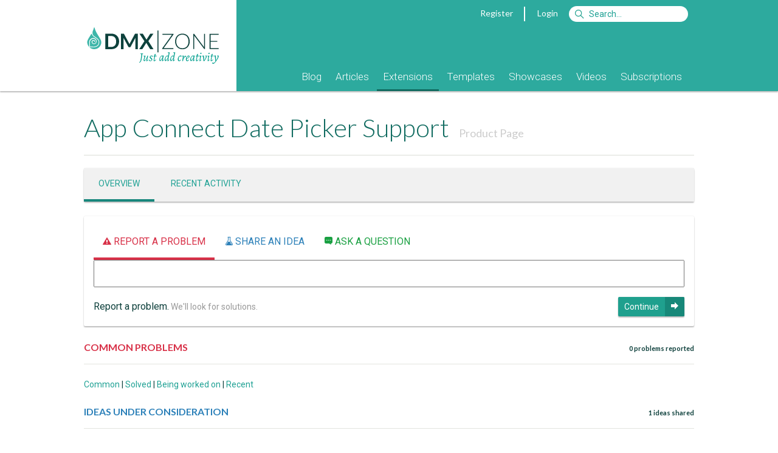

--- FILE ---
content_type: text/html; Charset=utf-8
request_url: https://www.dmxzone.com/support/33251
body_size: 8662
content:
<!DOCTYPE html> <html lang="en"> <head> <meta charset="utf-8"> <base href="https://www.dmxzone.com/"> <link rel="dns-prefetch" href="//js.stripe.com" /> <link rel="dns-prefetch" href="//fonts.googleapis.com" /> <link rel="dns-prefetch" href="//image.providesupport.com" /> <link rel="dns-prefetch" href="//www.google-analytics.com" /> <title>Support - App Connect Date Picker - Extensions - DMXzone.COM</title> <meta name="viewport" content="width=device-width, initial-scale=1">  <meta name="keywords" content="Dreamweaver MX, Dreamweaver CS3, Adobe Dreamweaver, DMXzone, CSS, ultradev, flash, dreamweaver mx, fireworks mx, macromedia mx, tutorials, extensions, swf, mxp, mxi, developers, asp, jsp, cf, cold fusion, mac, javascript, .net, aspx, dotnet">  <meta name="description" content="DMXzone.com the place for all Web Designers and Developers using Dreamweaver! Here you can find tutorials, Dreamweaver extensions, plug-ins, faqs en much more!">  <meta name="robots" content="noodp">   <meta property="fb:page_id" content="266340160226"> <meta property="fb:admins" content="100000218258462,1342776344">   <link href="/rss/3" rel="alternate" type="application/rss+xml" title="RSS 2.0"> <link href="/feed/3" rel="alternate" type="application/atom+xml" title="Atom 1.0"> <link rel="shortcut icon" type="image/x-icon" href="/favicon.ico"> <link rel="icon" type="image/x-icon" href="/favicon.ico"> <link href='//fonts.googleapis.com/css?family=Alegreya:400italic,700italic,400,700' rel='stylesheet' type='text/css'> <link href='//fonts.googleapis.com/css?family=Roboto:400,400italic,700,700italic,500,500italic,300,300italic' rel='stylesheet' type='text/css'> <link href='//fonts.googleapis.com/css?family=Lato:300,400,700,300italic,400italic,700italic' rel='stylesheet' type='text/css'> <link rel="stylesheet" href="/dmx/widgets/Lightbox/styles/default/style.css" /> <link rel="stylesheet" href="styles/stylesheet.css?20170606">   <link rel="manifest" href="/manifest.json"> <script src="https://cdn.onesignal.com/sdks/OneSignalSDK.js" async></script> <script> var OneSignal = window.OneSignal || []; OneSignal.push(["init", { appId: "861e814c-64ba-423c-a612-1fc4df0e7ef6", autoRegister: false, notifyButton: { enable: true, position: 'bottom-left' } }]); </script> <script src="javascript/jquery-1.11.3.min.js"></script> <script type="text/javascript"> var BASE_URL = '/';  var USER_EMAIL = ''; var STRIPE_USER = ''; var STRIPE_PUBLIC_KEY = 'pk_live_gD6wskEEIuG9Y7AFGjST6dfw';  </script> <script> var _gaq = _gaq || [];  _gaq.push( ['_setAccount', 'UA-1832653-1'], ['_setDomainName', 'www.dmxzone.com'], ['_setCustomVar', 1, 'Login', 'false', 3], ['_setCustomVar', 2, 'Section', 'Extensions', 3], ['_setCustomVar', 3, 'DiscountCode', '', 3], ['_setCustomVar', 4, 'CartItems', '0', 3], ['_setCustomVar', 5, 'CartTotal', 'USD 0', 3], ['_trackPageview'] );  </script> <!--Start of Tawk.to Script--> <script type="text/javascript"> var Tawk_API=Tawk_API||{}, Tawk_LoadStart=new Date();  Tawk_API.onLoad = function(){ Tawk_API.setAttributes({  'in-cart': 'Nothing'  }, function(error){}); };  (function(){ var s1=document.createElement("script"),s0=document.getElementsByTagName("script")[0]; s1.async=true; s1.src='https://embed.tawk.to/56dd4e2cba96cf5d2cafc9af/default'; s1.charset='UTF-8'; s1.setAttribute('crossorigin','*'); s0.parentNode.insertBefore(s1,s0); })(); </script> <!--End of Tawk.to Script--> </head>  <body class="page-forum"> <div id="fb-root"></div>      <form id="currencyChanger" style="display:none;" method="post"> <input name="currency" value="1"> </form>  <div class="header"> <div class="mobile"> <div class="header"> <div class="header-title"> <a href="javascript:void(0);" onclick="$('.header-popup:not(#header-nav)').hide();" data-toggle="#header-nav"><i class="fa fa-bars"></i></a> <a href="/"><b>DMX</b>|ZONE</a>  <a class="pull-right" href="javascript:void(0);" onclick="$('.header-popup:not(#header-search)').hide();" data-toggle="#header-search"><i class="fa fa-search"></i></a>  <a class="pull-right" href="#" onclick="$.dmxPopup.open('https://www.dmxzone.com/popup/login.asp', { title: 'Login' });"><i class="fa fa-user"></i></a>   </div> <ul id="header-nav" class="header-nav header-popup">   <li><a href="/9">Blog</a> <!--  --> </li>  <li><a href="/2">Articles</a> <!--  <ul>  <li><a href="/2">Manuals</a></li>  <li><a href="/2">Premium Content</a></li>  <li><a href="/2">Reviews</a></li>  <li><a href="/2">FAQs</a></li>  <li><a href="/2">e-Magazines</a></li>  <li><a href="/2">e-Books</a></li>  <li><a href="/2">Books</a></li>  </ul>  --> </li>  <li><a href="/3">Extensions</a> <!--  --> </li>  <li><a href="/66">Templates</a> <!--  --> </li>  <li><a href="/76">Showcases</a> <!--  --> </li>  <li><a href="/75">Videos</a> <!--  --> </li>  <li><a href="/77">Subscriptions</a> <!--  --> </li>  </ul> <form id="header-search" class="header-login header-popup" action="/search.asp" method="get"> <ul> <li> <input type="text" name="searchString" placeholder="Search"> <input type="hidden" name="action" value="Search"> <input type="hidden" name="STypeId" value="3"> </li> <li> <button type="submit" class="btn btn-primary">Search</button> </li> </ul> </form>   <ul id="header-filter" class="header-filter header-popup"> <li> <a href="/3/extensions">All Categories</a> </li>  <li> <a class="color-design" href="/3-1060/design"> <span class="badge pull-right">29</span> <span class="cat-icon icon-design"></span> Design </a> </li>  <li> <a class="color-mobile" href="/3-1087/mobile"> <span class="badge pull-right">2</span> <span class="cat-icon icon-mobile"></span> Mobile </a> </li>  <li> <a class="color-photo-and-video" href="/3-865/photo-and-video"> <span class="badge pull-right">16</span> <span class="cat-icon icon-photo-and-video"></span> Photo & Video </a> </li>  <li> <a class="color-interactivity" href="/3-1020/interactivity"> <span class="badge pull-right">62</span> <span class="cat-icon icon-interactivity"></span> Interactivity </a> </li>  <li> <a class="color-databases" href="/3-1021/databases"> <span class="badge pull-right">33</span> <span class="cat-icon icon-databases"></span> Databases </a> </li>  <li> <a class="color-file-management" href="/3-1022/file-management"> <span class="badge pull-right">17</span> <span class="cat-icon icon-file-management"></span> File Management </a> </li>  <li> <a class="color-productivity" href="/3-864/productivity"> <span class="badge pull-right">31</span> <span class="cat-icon icon-productivity"></span> Productivity </a> </li>  <li> <a class="color-collections" href="/3-985/collections"> <span class="badge pull-right">42</span> <span class="cat-icon icon-collections"></span> Collections </a> </li>  </ul>  </div> </div> <div class="container desktop"> <div class="col-1-4"> <a href="/"><div class="logo"></div></a> </div> <div class="col-3-4"> <div class="topnav">   <a href="#" onclick="$.dmxPopup.open('https://www.dmxzone.com/popup/register.asp', { title: 'Register' });">Register</a> <span class="vertical-separator"></span> <a href="#" onclick="$.dmxPopup.open('https://www.dmxzone.com/popup/login.asp', { title: 'Login' });">Login</a>  <form style="display:inline" action="/search.asp"> <input id="siteSearch" name="searchString" type="search" class="search" accesskey="s" placeholder="Search&hellip;"> <input type="hidden" name="STypeId" value="3" id="typeId"/> <input type="hidden" value="Search" name="action"/> </form> </div>  <div class="mainnav"> <ul>    <li class=""> <a href="/9/blog">Blog</a>  </li>    <li class="subnav"> <a href="/2/articles">Articles</a>  <ul>  <li> <a href="/78/manuals">Manuals</a> </li>  <li> <a href="/28/premium-content">Premium Content</a> </li>  <li> <a href="/67/reviews">Reviews</a> </li>  <li> <a href="/7/faqs">FAQs</a> </li>  <li> <a href="/51/e-magazines">e-Magazines</a> </li>  <li> <a href="/33/e-books">e-Books</a> </li>  <li> <a href="/5/books">Books</a> </li>  </ul>  </li>    <li class=" active"> <a href="/3/extensions">Extensions</a>  </li>    <li class=""> <a href="/66/templates">Templates</a>  </li>    <li class=""> <a href="/76/showcases">Showcases</a>  </li>    <li class=""> <a href="/75/videos">Videos</a>  </li>    <li class=""> <a href="/77/subscriptions">Subscriptions</a>  </li>  </ul> </div> </div> </div> </div> <div class="gutter"></div> <div class="main"> <div class="container DMXzone extensions"> 

  <div id="center">
	

    <div id="content">
      <h1>  App Connect Date Picker Support <span class="index-sort"> <a href="/go/33251/app-connect-date-picker"> Product Page </a> </span>  </h1>  <div class="card item" style="padding:0;"> <ul class="new-tabs"> <li class="active"> <a href="/support/33251/">Overview</a> </li> <li> <a href="/support/33251/recent/">Recent activity</a> </li>  </ul> </div> <div id="ask_question" class="hastabs"> <div class="card item"> <ul class="tabs new-tabs" style="background:#fff;">   <li class="border-color-problems active" style="background: transparent;"> <a data-type="problems" class="text-color-problems" data-id="3180" href="javascript:void(0);"> <i class="icon icon-problems"></i> Report a problem  </a> </li>    <li class="border-color-ideas" style="background: transparent;"> <a data-type="ideas" class="text-color-ideas" data-id="3181" href="javascript:void(0);"> <i class="icon icon-ideas"></i> Share an idea  </a> </li>    <li class="border-color-questions" style="background: transparent;"> <a data-type="questions" class="text-color-questions" data-id="3179" href="javascript:void(0);"> <i class="icon icon-questions"></i> Ask a question  </a> </li>   </ul> <form method="get" action="/support/33251/new_topic/"> <input type="hidden" name="newsid" value="33251" /> <input type="hidden" name="forum_id" value="0" /> <!--<textarea onkeydown="doForumSearchReset()" id="question" name="subject" style="width:100%;" rows="5"></textarea>--> <input onkeydown="doForumSearchReset()" id="question" name="subject" style="width:100%;margin-bottom:16px;font-size:22px;padding:8px;"> <button id="continue" style="float:right;margin:0;" class="btn btn-small btn-green" onclick="return doForumSearch(33251);" type="submit"><span class="icon pull-right"><i class="ion-arrow-right-a"></i></span>Continue</button> <div id="question_note" style="line-height:32px;">   <div class="problems">  <span class="large-text">Report a problem.</span> <span class="gray-text">We'll look for solutions.</span>  </div>    <div class="ideas" style="display:none;">  <span class="large-text">Share an idea.</span> <span class="gray-text">We'll see if other people have this idea, too.</span>  </div>    <div class="questions" style="display:none;">  <span class="large-text">Ask a question.</span> <span class="gray-text">We'll see if other people have this question, too.</span>  </div>   <div class="answered" style="display:none;"> <span class="large-text">Someone might have already asked your question.</span> <span style="color:#999;">Do any of these match?</span> </div> </div> <div id="results" style="margin-top:15px;display:none;clear:both;"></div> <div class="action_buttons" style="margin-top:15px;display:none;"> <a id="show_more" onclick="return doForumSearch2(33251);" href="javascript:void(0);">Show more</a> | <a onclick="doForumSearchReset();" href="javascript:void(0);">Start over</a> <button class="btn btn-small btn-green pull-right" type="submit"><i class="icon ion-arrow-right-a pull-right"></i>Post my question</button> </div> </form> </div> </div>  <div class="list-view">  <h4> <a href="/support/33251/3180/" class="text-color-problems">  COMMON PROBLEMS  </a>  <div class="pull-right"> <span style="font-size:11px;">  0 problems reported  </span> </div> </h4> <div class="item" style="border-bottom: 1px solid #e3e4df;">  </div> <div class="item">  <a href="/support/33251/3180/?order_by=votes">Common</a> | <a href="/support/33251/3180/?status=3">Solved</a> | <a href="/support/33251/3180/?status=2">Being worked on</a> |  <a href="/support/33251/3180/">Recent</a> </div>  <h4> <a href="/support/33251/3181/" class="text-color-ideas">  IDEAS UNDER CONSIDERATION  </a>  <div class="pull-right"> <span style="font-size:11px;">  1 ideas shared  </span> </div> </h4> <div class="item" style="border-bottom: 1px solid #e3e4df;">  </div> <div class="item">  <a href="/support/33251/3181/?order_by=votes">Popular</a> | <a href="/support/33251/3181/?status=1&order_by=votes">Under consideration</a> | <a href="/support/33251/3181/?status=2">Planned</a> | <a href="/support/33251/3181/?status=3">Completed</a> | <a href="/support/33251/3181/?status=4">Not Planned</a> |  <a href="/support/33251/3181/">Recent</a> </div>  <h4> <a href="/support/33251/3179/" class="text-color-questions">  FREQUENTLY ASKED QUESTIONS  </a>  <div class="pull-right"> <span style="font-size:11px;">  1 questions asked  </span> </div> </h4> <div class="item" style="border-bottom: 1px solid #e3e4df;">         <div class="clearfix clickable" style="padding: 16px 8px; border-top: 1px solid #e3e4df;" onclick="gotoUrl('/support/33251/topic/64752/');"> <div class="card pull-left border-color-questions" style="padding: 8px 16px;margin-right: 16px; border: 1px solid; font-weight: bold; background: #fff;"> 1 </div> <b><a href="/support/33251/topic/64752/" class="text-color-black">automatic local data on input field</a></b> <!--<span class="pull-right small-text"> <b>1</b>  person has   this question  </span>--> <span class="pull-right small-text text-color-green"><i class="fa fa-check"></i> Answered</span> <div class="small-text gray">    Asked by  <a href="/user/352514">manuel&nbsp;pinto</a>, got 2 replies, last reply was over 6 years ago by <a href="/user/352514">manuel&nbsp;pinto</a> </div> </div>  </div> <div class="item">  <a href="/support/33251/3179/?order_by=votes">Frequently asked</a> | <a href="/support/33251/3179/?status=3">Answered</a> | <a href="/support/33251/3179/?status=0">Needs answer</a> |  <a href="/support/33251/3179/">Recent</a> </div>  </div>     </div> <!-- content -->
  </div> <!-- centercontent -->

<aside class="right">   <div class="sidebar-support"> <div class="item"> <h4>App Connect Date Picker Support</h4> <div class="clearfix content menu"> <ul class="forum_menu"><li><ul><li><a href="/support/33251/">Overview</a></li><li><a href="/support/33251/recent/">Recent Activity</a></li></ul></li> <li class="menu-header"><a class="text-color-problems" href="/support/33251/3180/"><i class="icon-24 icon-problems"></i>Problems</a></li>  <ul> <li><a href="/support/33251/3180/?order_by=votes">Common</a></li> <li><a href="/support/33251/3180/?status=3">Solved</a></li> <li><a href="/support/33251/3180/?status=2">Being worked on</a></li> <li><a href="/support/33251/3180/">Recent</a></li> </ul>  <li class="menu-header"><a class="text-color-ideas" href="/support/33251/3181/"><i class="icon-24 icon-ideas"></i>Ideas</a></li>  <ul> <li><a href="/support/33251/3181/?order_by=votes">Popular</a></li> <li><a href="/support/33251/3181/?status=1">Under consideration</a></li> <li><a href="/support/33251/3181/?status=2">Planned</a></li> <li><a href="/support/33251/3181/?status=3">Completed</a></li> <li><a href="/support/33251/3181/?status=4">Not planned</a></li> <li><a href="/support/33251/3181/">Recent</a></li> </ul>  <li class="menu-header"><a class="text-color-questions" href="/support/33251/3179/"><i class="icon-24 icon-questions"></i>Questions</a></li>  <ul> <li><a href="/support/33251/3179/?order_by=votes">Frequently asked</a></li> <li><a href="/support/33251/3179/?status=3">Answered</a></li> <li><a href="/support/33251/3179/?status=0">Needs answer</a></li> <li><a href="/support/33251/3179/">Recent</a></li> </ul> </ul> </div> </div> </div>    </aside> </div> </div> <div class="footer"> <div class="container"> <div class="col-1-1"> <div class="social">   <a href="http://www.facebook.com/DMXzone" onclick="_gaq.push(['_trackEvent', 'Social', 'Facebook']);" target="_blank" title="Follow us on Facebook"><i class="icon fa fa-facebook-square"></i></a> <!--<a href="http://www.linkedin.com/company/dmxzone" onclick="_gaq.push(['_trackEvent', 'Social', 'LinkedIn']);" target="_blank" title="Follow us on LinkedIn"><i class="icon fa fa-linkedin-square"></i></a>--> <!--<a href="http://plus.google.com/100646576435376976638" onclick="_gaq.push(['_trackEvent', 'Social', 'Google+']);" target="_blank" title="Follow us on Google+"><i class="icon fa fa-google-plus-square"></i></a>--> <a href="http://www.youtube.com/user/DMXzone" onclick="_gaq.push(['_trackEvent', 'Social', 'YouTube']);" target="_blank" title="DMXzone at YouTube"><i class="icon fa fa-youtube-square"></i></a>  <a href="http://twitter.com/dmxzone" onclick="_gaq.push(['_trackEvent', 'Social', 'Twitter']);" target="_blank" title="Follow us on twitter"><i class="icon fa fa-twitter-square"></i></a> <a href="/feed/3" onclick="_gaq.push(['_trackEvent', 'Social', 'RSS']);" target="_blank" title="Subscribe to the RSS feed"><i class="icon fa fa-rss-square"></i></a> </div> <div class="settings"> Currency: <a href="#" onclick="changeCurrency(2);return false;"><i class="icon fa fa-eur"></i></a> <a class="current" href="#" onclick="changeCurrency(1);return false;"><i class="icon fa fa-usd"></i></a> <a href="#" onclick="changeCurrency(3);return false;"><i class="icon fa fa-gbp"></i></a> </div>  <div class="inner"> <div> <div class="col-1-4"> <b>Company Info</b> <ul> <li><a href="/24/about-us/">About Us</a></li> <li><a href="/24/about-us/">Contact Us</a></li> <li><a href="/24/about-us/">Advertising</a></li> <li><a href="/23/our-sponsors/">Sponsors</a></li> <li><a href="/29/our-writers/">Writers</a></li> <li><a href="/64/hall-of-fame/">Hall Of Fame</a></li> </ul> </div> <div class="col-1-4"> <b>Payment &amp; Pricing</b> <ul> <li><a href="/74/payment-and-pricing/">Payment Methods</a></li> <li><a href="/74/payment-and-pricing/#VAT_Tax">VAT / Tax</a></li> <li><a href="/74/payment-and-pricing/#VolumePricing">Volume Pricing</a></li> <li><a href="/74/payment-and-pricing/#VolumePricing">Discount Codes</a></li> <li><a href="/74/payment-and-pricing/#Subscriptions">Subscriptions</a></li> </ul> </div> <div class="col-1-4"> <b>Legal Notices</b> <ul> <li><a href="/68/terms-of-use/">Terms &amp; Conditions</a></li> <!--<li><a href="/70/membership/">Membership Terms</a></li>--> <li><a href="/73/subscription-terms/">Subscription Terms</a></li> <li><a href="/69/privacy-policy/">Privacy Policy</a></li> <li><a href="/72/refund-conditions/">Refund Policy</a></li> <li><a href="/71/licenses/">Licenses</a></li> </ul> </div> <div class="col-1-4"> <b>Guides</b> <ul> <li><a href="/go/20115/using-the-dmxzone-shopping-cart/">Using The Shopping Cart</a></li> <li><a href="/go/20121/navigating-through-the-new-dmxzone-profile/">Navigating The Profile Page</a></li> <li><a href="/go/18645/getting-the-best-dmxzone-support/">Getting The Best Support</a></li> <li><a href="/go/19581/using-dmxzone-new-extensions-forums/">Using The Support Forums</a></li> <li><a href="/go/4668/where-do-i-find-my-serial-number/">Where Do I Find My Serial</a></li> <li><a href="/go/4671/how-to-install-extensions-from-dmxzone/">How To Install An Extension</a></li> </ul> </div> </div> <center> Copyright &copy; 2001-2026 <a href="http://www.dynamiczones.com">Dynamic Zones International B.V.</a>, All Rights Reserved. </center> </div> </div> </div> </div> <script src="javascript/scrollreveal.min.js"></script> <script> window.sr = ScrollReveal({ ducation: 1000 }); sr.reveal('[data-reveal]'); var srg = {}; $('[data-reveal-group]').each(function(i, e) { var g = $(e).data('revealGroup'); if (!srg[g]) { sr.reveal('[data-reveal-group="' + g + '"]', 50); srg[g] = 1; } }); </script> <script src="javascript/widgets.min.js"></script> <script type="text/javascript" src="/dmx/dmx.core.js"></script> <script type="text/javascript" src="/dmx/widgets/Lightbox/dmx.lightbox.js"></script>  <script type="text/javascript" src="javascript/jquery.jeditable.js"></script> <script type="text/javascript" src="javascript/jAlert/jAlert.min.js"></script> <script type="text/javascript" src="javascript/forum.js"></script>   <script src="javascript/protocolcheck.js"></script> <script type="text/javascript"> $('#history').append('<button class="btn btn-small">See full history</button>').find('h3:not(:first), ul:not(:first)').hide(); $('#history button').on('click', function() { $('#history').find('h3, ul').slideDown(); $(this).hide(); }); function Set_Cookie( name, value, expires, path, domain, secure ) { var today = new Date(); today.setTime( today.getTime() ); if (!path) { path = '/'; } if ( expires ) { expires = expires * 1000 * 60 * 60 * 24; } var expires_date = new Date( today.getTime() + (expires) ); document.cookie = name + "=" +escape( value ) + ( expires ? ";expires=" + expires_date.toGMTString() : "" ) + ( path ? ";path=" + path : "" ) + ( domain ? ";domain=" + domain : "" ) + ( secure ? ";secure" : "" ); } var currentPage = 1, totalPages = 0, loadingPage = false; function loadMore() { loadingPage = true; $.get('/ajax_index_page.asp', { typeId: 3, catId: 0, show: '', filter: '', archive: '', page: ++currentPage }, function(data) { $newData = $(data); $('.extensions-index').append($newData); loadingPage = false; if (currentPage >= totalPages) $('.load-more').hide(); sr.sync(); }); } var relationPages = {}; function loadRelationPage(id) { relationPages[id] = (relationPages[id] || 1) + 1; var $button = $('.relation_' + id + '_load'); var $loader = $('<i class="fa fa-spinner fa-spin"></i>'); $button.prop('disabled', true).append($loader); $.get(BASE_URL + 'ajax_relation_page.asp', { id: id, newsId: 33251, page: relationPages[id] }).done(function(html, status, xhr) { if (html == '') { $button.hide(); return; } $('#relation_' + id).append(html); if (xhr.getResponseHeader('last')) { $button.hide(); } }).always(function() { $loader.remove(); $button.prop('disabled', false); sr.sync(); }); } function subscribe(id) { var loc = document.location; if (loc.search.indexOf('subscribe=' + id) > 0) { $.dmxPopup.open('https://www.dmxzone.com/popup/subscribe.asp?subscribe=', { title: 'Subscribe' }); } else { var qs = loc.search.replace(/[&\?]subscribe=[^&]*/, ''); loc.href = 'https://' + loc.hostname + loc.pathname + (qs ? qs + '&subscribe=' + id : '?subscribe=' + id); } } function checkout(id) { var loc = document.location; if (loc.search.indexOf('checkout=' + id) > 0) { $.dmxPopup.open('https://www.dmxzone.com/popup/checkout.asp?checkout=', { title: 'Checkout' }); } else { var qs = loc.search.replace(/[&\?]checkout=[^&]*/, ''); loc.href = 'https://' + loc.hostname + loc.pathname + (qs ? qs + '&checkout=' + id : '?checkout=' + id); } } ajaxPage = 1; ajaxArchive = ''; ajaxPageCatId = '0'; ajaxPageShow = ''; ajaxPageFilter = ''; ajaxPageSort = ''; ajaxPagePeriod = ''; function ajaxPageUpdate(target) { if (ajaxPageSort == 'sales') { ajaxPagePeriod = '1'; } if (ajaxPageSort == 'downloads') { ajaxPagePeriod = '2'; } $(target).css('opacity', .7); $.get('/ajax_index_page.asp', { typeId: 3, archive: ajaxArchive, catId: ajaxPageCatId, show: ajaxPageShow, filter: ajaxPageFilter, sort: ajaxPageSort, period: ajaxPagePeriod, page: ajaxPage }, function(data) { if (window.history && history.pushState) { history.pushState({}, '', location.href.replace(location.search, '') + '?catId=' + encodeURIComponent(ajaxPageCatId) + '&show=' + encodeURIComponent(ajaxPageShow) + '&filter=' + encodeURIComponent(ajaxPageFilter) + '&sort=' + encodeURIComponent(ajaxPageSort) + '&period=' + encodeURIComponent(ajaxPagePeriod) ); } if (ajaxPage > 1) { $(target).append(data).css('opacity', 1); } else { $(target).html(data).css('opacity', 1); } sr.sync(); }); } (function($) { $('a[href^="dmxextension:"]').click(function(event) { event.preventDefault(); if (/^((?!chrome|android).)*safari/i.test(navigator.userAgent)) { if (confirm('You need to have DMXzone Extension Manager installed to continue')) { document.location = $(this).attr("href") } } else { window.protocolCheck($(this).attr("href"), function() { $.dmxPopup.open('https://www.dmxzone.com/popup/dem.asp', { title: 'Extension Manager' }); }); } });     $('a[href^="#"]').on('click', function(e) { e.preventDefault(); if ($(this).attr('href') != '#') { document.location.hash = $(this).attr('href'); } }); $('[data-ajax-load]').on('click', function(e) { e.preventDefault(); var self = this; var target = $(this).data('ajaxLoad'); $.get('/ajax_index_page.asp', { typeId: 3, catId: 0, archive: '', show: '', filter: '', sort: '', period: '', page: ++currentPage }, function(data) { $(data).appendTo(target); if (currentPage >= totalPages) $(self).hide(); sr.sync(); }); }); })(jQuery); </script>  <script async src='//www.google-analytics.com/ga.js' type='text/javascript'></script>  
</body>
</html>